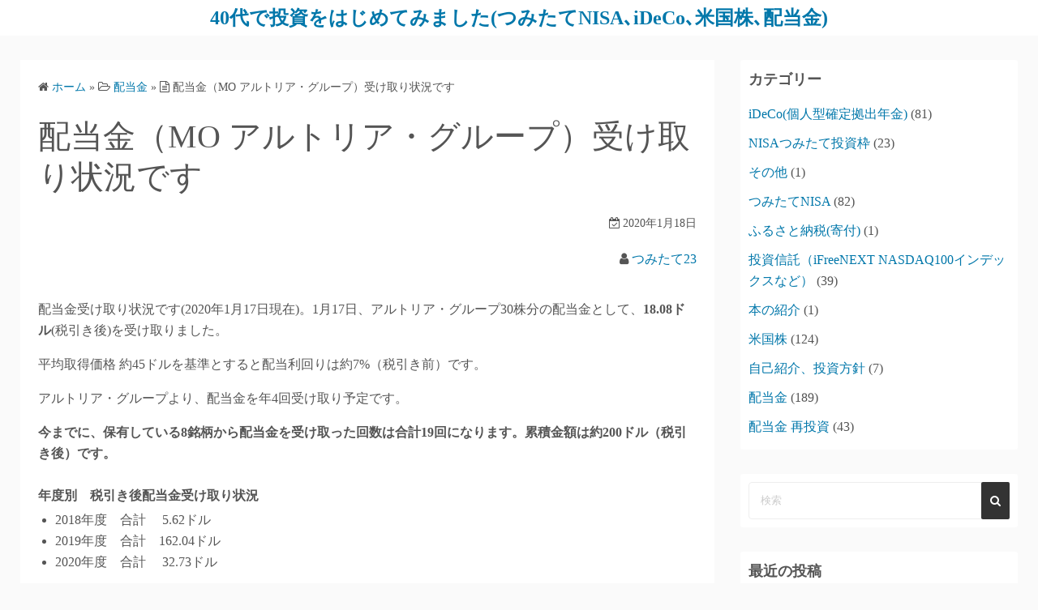

--- FILE ---
content_type: text/html; charset=UTF-8
request_url: https://tsumitatenisa-ideco.com/2020/01/18/%E9%85%8D%E5%BD%93%E9%87%91%EF%BC%88mo-%E3%82%A2%E3%83%AB%E3%83%88%E3%83%AA%E3%82%A2%E3%83%BB%E3%82%B0%E3%83%AB%E3%83%BC%E3%83%97%EF%BC%89%E5%8F%97%E3%81%91%E5%8F%96%E3%82%8A%E7%8A%B6%E6%B3%81/
body_size: 12524
content:
<!DOCTYPE html>
<html lang="ja">
<head><script>window.dataLayer = window.dataLayer || [];function gtag(){dataLayer.push(arguments);}gtag('js', new Date());gtag('config', 'UA-150899284-1');</script>
	<meta charset="UTF-8">
	<meta name="viewport" content="width=device-width,initial-scale=1">
		<link rel="pingback" href="https://tsumitatenisa-ideco.com/xmlrpc.php">
<title>配当金（MO アルトリア・グループ）受け取り状況です  |  40代で投資をはじめてみました(つみたてNISA､iDeCo､米国株､配当金)</title>
<meta name='robots' content='max-image-preview:large' />
<link rel='dns-prefetch' href='//webfonts.xserver.jp' />
<link rel='dns-prefetch' href='//www.googletagmanager.com' />
<link rel="alternate" type="application/rss+xml" title="40代で投資をはじめてみました(つみたてNISA､iDeCo､米国株､配当金) &raquo; フィード" href="https://tsumitatenisa-ideco.com/feed/" />
<link rel="alternate" type="application/rss+xml" title="40代で投資をはじめてみました(つみたてNISA､iDeCo､米国株､配当金) &raquo; コメントフィード" href="https://tsumitatenisa-ideco.com/comments/feed/" />
<link rel="alternate" type="application/rss+xml" title="40代で投資をはじめてみました(つみたてNISA､iDeCo､米国株､配当金) &raquo; 配当金（MO アルトリア・グループ）受け取り状況です のコメントのフィード" href="https://tsumitatenisa-ideco.com/2020/01/18/%e9%85%8d%e5%bd%93%e9%87%91%ef%bc%88mo-%e3%82%a2%e3%83%ab%e3%83%88%e3%83%aa%e3%82%a2%e3%83%bb%e3%82%b0%e3%83%ab%e3%83%bc%e3%83%97%ef%bc%89%e5%8f%97%e3%81%91%e5%8f%96%e3%82%8a%e7%8a%b6%e6%b3%81/feed/" />
<link rel="alternate" title="oEmbed (JSON)" type="application/json+oembed" href="https://tsumitatenisa-ideco.com/wp-json/oembed/1.0/embed?url=https%3A%2F%2Ftsumitatenisa-ideco.com%2F2020%2F01%2F18%2F%25e9%2585%258d%25e5%25bd%2593%25e9%2587%2591%25ef%25bc%2588mo-%25e3%2582%25a2%25e3%2583%25ab%25e3%2583%2588%25e3%2583%25aa%25e3%2582%25a2%25e3%2583%25bb%25e3%2582%25b0%25e3%2583%25ab%25e3%2583%25bc%25e3%2583%2597%25ef%25bc%2589%25e5%258f%2597%25e3%2581%2591%25e5%258f%2596%25e3%2582%258a%25e7%258a%25b6%25e6%25b3%2581%2F" />
<link rel="alternate" title="oEmbed (XML)" type="text/xml+oembed" href="https://tsumitatenisa-ideco.com/wp-json/oembed/1.0/embed?url=https%3A%2F%2Ftsumitatenisa-ideco.com%2F2020%2F01%2F18%2F%25e9%2585%258d%25e5%25bd%2593%25e9%2587%2591%25ef%25bc%2588mo-%25e3%2582%25a2%25e3%2583%25ab%25e3%2583%2588%25e3%2583%25aa%25e3%2582%25a2%25e3%2583%25bb%25e3%2582%25b0%25e3%2583%25ab%25e3%2583%25bc%25e3%2583%2597%25ef%25bc%2589%25e5%258f%2597%25e3%2581%2591%25e5%258f%2596%25e3%2582%258a%25e7%258a%25b6%25e6%25b3%2581%2F&#038;format=xml" />
<style id='wp-img-auto-sizes-contain-inline-css'>
img:is([sizes=auto i],[sizes^="auto," i]){contain-intrinsic-size:3000px 1500px}
/*# sourceURL=wp-img-auto-sizes-contain-inline-css */
</style>
<style id='wp-emoji-styles-inline-css'>

	img.wp-smiley, img.emoji {
		display: inline !important;
		border: none !important;
		box-shadow: none !important;
		height: 1em !important;
		width: 1em !important;
		margin: 0 0.07em !important;
		vertical-align: -0.1em !important;
		background: none !important;
		padding: 0 !important;
	}
/*# sourceURL=wp-emoji-styles-inline-css */
</style>
<style id='wp-block-library-inline-css'>
:root{--wp-block-synced-color:#7a00df;--wp-block-synced-color--rgb:122,0,223;--wp-bound-block-color:var(--wp-block-synced-color);--wp-editor-canvas-background:#ddd;--wp-admin-theme-color:#007cba;--wp-admin-theme-color--rgb:0,124,186;--wp-admin-theme-color-darker-10:#006ba1;--wp-admin-theme-color-darker-10--rgb:0,107,160.5;--wp-admin-theme-color-darker-20:#005a87;--wp-admin-theme-color-darker-20--rgb:0,90,135;--wp-admin-border-width-focus:2px}@media (min-resolution:192dpi){:root{--wp-admin-border-width-focus:1.5px}}.wp-element-button{cursor:pointer}:root .has-very-light-gray-background-color{background-color:#eee}:root .has-very-dark-gray-background-color{background-color:#313131}:root .has-very-light-gray-color{color:#eee}:root .has-very-dark-gray-color{color:#313131}:root .has-vivid-green-cyan-to-vivid-cyan-blue-gradient-background{background:linear-gradient(135deg,#00d084,#0693e3)}:root .has-purple-crush-gradient-background{background:linear-gradient(135deg,#34e2e4,#4721fb 50%,#ab1dfe)}:root .has-hazy-dawn-gradient-background{background:linear-gradient(135deg,#faaca8,#dad0ec)}:root .has-subdued-olive-gradient-background{background:linear-gradient(135deg,#fafae1,#67a671)}:root .has-atomic-cream-gradient-background{background:linear-gradient(135deg,#fdd79a,#004a59)}:root .has-nightshade-gradient-background{background:linear-gradient(135deg,#330968,#31cdcf)}:root .has-midnight-gradient-background{background:linear-gradient(135deg,#020381,#2874fc)}:root{--wp--preset--font-size--normal:16px;--wp--preset--font-size--huge:42px}.has-regular-font-size{font-size:1em}.has-larger-font-size{font-size:2.625em}.has-normal-font-size{font-size:var(--wp--preset--font-size--normal)}.has-huge-font-size{font-size:var(--wp--preset--font-size--huge)}.has-text-align-center{text-align:center}.has-text-align-left{text-align:left}.has-text-align-right{text-align:right}.has-fit-text{white-space:nowrap!important}#end-resizable-editor-section{display:none}.aligncenter{clear:both}.items-justified-left{justify-content:flex-start}.items-justified-center{justify-content:center}.items-justified-right{justify-content:flex-end}.items-justified-space-between{justify-content:space-between}.screen-reader-text{border:0;clip-path:inset(50%);height:1px;margin:-1px;overflow:hidden;padding:0;position:absolute;width:1px;word-wrap:normal!important}.screen-reader-text:focus{background-color:#ddd;clip-path:none;color:#444;display:block;font-size:1em;height:auto;left:5px;line-height:normal;padding:15px 23px 14px;text-decoration:none;top:5px;width:auto;z-index:100000}html :where(.has-border-color){border-style:solid}html :where([style*=border-top-color]){border-top-style:solid}html :where([style*=border-right-color]){border-right-style:solid}html :where([style*=border-bottom-color]){border-bottom-style:solid}html :where([style*=border-left-color]){border-left-style:solid}html :where([style*=border-width]){border-style:solid}html :where([style*=border-top-width]){border-top-style:solid}html :where([style*=border-right-width]){border-right-style:solid}html :where([style*=border-bottom-width]){border-bottom-style:solid}html :where([style*=border-left-width]){border-left-style:solid}html :where(img[class*=wp-image-]){height:auto;max-width:100%}:where(figure){margin:0 0 1em}html :where(.is-position-sticky){--wp-admin--admin-bar--position-offset:var(--wp-admin--admin-bar--height,0px)}@media screen and (max-width:600px){html :where(.is-position-sticky){--wp-admin--admin-bar--position-offset:0px}}

/*# sourceURL=wp-block-library-inline-css */
</style>
<style id='classic-theme-styles-inline-css'>
/*! This file is auto-generated */
.wp-block-button__link{color:#fff;background-color:#32373c;border-radius:9999px;box-shadow:none;text-decoration:none;padding:calc(.667em + 2px) calc(1.333em + 2px);font-size:1.125em}.wp-block-file__button{background:#32373c;color:#fff;text-decoration:none}
/*# sourceURL=/wp-includes/css/classic-themes.min.css */
</style>
<link rel='stylesheet' id='simple_days_style-css' href='https://tsumitatenisa-ideco.com/wp-content/uploads/simple_days_cache/style.min.css?ver=0.9.191' media='all' />
<link rel='stylesheet' id='simple_days_block-css' href='https://tsumitatenisa-ideco.com/wp-content/themes/simple-days/assets/css/block.min.css?ver=6.9' media='all' />
<link rel='stylesheet' id='contact-form-7-css' href='https://tsumitatenisa-ideco.com/wp-content/plugins/contact-form-7/includes/css/styles.css?ver=6.1.4' media='all' />
<link rel="preload" href="https://tsumitatenisa-ideco.com/wp-content/themes/simple-days/assets/css/keyframes.min.css?ver=6.9" as="style" />
<link rel='stylesheet' id='simple_days_keyframes-css' href='https://tsumitatenisa-ideco.com/wp-content/themes/simple-days/assets/css/keyframes.min.css?ver=6.9' media='all' />
<link rel="preload" href="https://tsumitatenisa-ideco.com/wp-content/themes/simple-days/assets/fonts/fontawesome/style.min.css" as="style" />
<link rel='stylesheet' id='font-awesome4-css' href='https://tsumitatenisa-ideco.com/wp-content/themes/simple-days/assets/fonts/fontawesome/style.min.css' media='all' />
<link rel='stylesheet' id='simple_days_plus_style-css' href='https://tsumitatenisa-ideco.com/wp-content/themes/simple-days-plus/style.css?ver=0.0.5' media='all' />
<script src="https://tsumitatenisa-ideco.com/wp-includes/js/jquery/jquery.min.js?ver=3.7.1" id="jquery-core-js"></script>
<script src="https://tsumitatenisa-ideco.com/wp-includes/js/jquery/jquery-migrate.min.js?ver=3.4.1" id="jquery-migrate-js"></script>
<script src="//webfonts.xserver.jp/js/xserverv3.js?fadein=0&amp;ver=2.0.9" id="typesquare_std-js"></script>
<link rel="https://api.w.org/" href="https://tsumitatenisa-ideco.com/wp-json/" /><link rel="alternate" title="JSON" type="application/json" href="https://tsumitatenisa-ideco.com/wp-json/wp/v2/posts/489" /><link rel="EditURI" type="application/rsd+xml" title="RSD" href="https://tsumitatenisa-ideco.com/xmlrpc.php?rsd" />
<meta name="generator" content="WordPress 6.9" />
<link rel="canonical" href="https://tsumitatenisa-ideco.com/2020/01/18/%e9%85%8d%e5%bd%93%e9%87%91%ef%bc%88mo-%e3%82%a2%e3%83%ab%e3%83%88%e3%83%aa%e3%82%a2%e3%83%bb%e3%82%b0%e3%83%ab%e3%83%bc%e3%83%97%ef%bc%89%e5%8f%97%e3%81%91%e5%8f%96%e3%82%8a%e7%8a%b6%e6%b3%81/" />
<link rel='shortlink' href='https://tsumitatenisa-ideco.com/?p=489' />
<meta name="generator" content="Site Kit by Google 1.168.0" /><script data-ad-client="ca-pub-2925183161272118" async src="https://pagead2.googlesyndication.com/pagead/js/adsbygoogle.js"></script><meta property="og:url" content="https://tsumitatenisa-ideco.com/2020/01/18/%e9%85%8d%e5%bd%93%e9%87%91%ef%bc%88mo-%e3%82%a2%e3%83%ab%e3%83%88%e3%83%aa%e3%82%a2%e3%83%bb%e3%82%b0%e3%83%ab%e3%83%bc%e3%83%97%ef%bc%89%e5%8f%97%e3%81%91%e5%8f%96%e3%82%8a%e7%8a%b6%e6%b3%81/" />
<meta property="og:type" content="article" />
<meta property="og:title" content="配当金（MO アルトリア・グループ）受け取り状況です" />
<meta property="og:description" content="配当金受け取り状況です(2020年1月17日現在)。1月17日、アルトリア・グループ30株分の配当金として、18.08ドル(税引き後)を受け取りました。 平均取得価&hellip;" />
<meta property="og:image" content="http://tsumitatenisa-ideco.com/wp-content/plugins/yahman-add-ons/assets/images/ogp.jpg" />
<meta property="og:site_name" content="40代で投資をはじめてみました(つみたてNISA､iDeCo､米国株､配当金)" />
<meta property="og:locale" content="ja_JP" />
<meta name="google-site-verification" content=""/>
<meta name="thumbnail" content="https://tsumitatenisa-ideco.com/wp-content/uploads/2020/01/20200117_121833.jpg" />
<style>.recentcomments a{display:inline !important;padding:0 !important;margin:0 !important;}</style></head>
<body class="wp-singular post-template-default single single-post postid-489 single-format-standard wp-embed-responsive wp-theme-simple-days wp-child-theme-simple-days-plus" ontouchstart="">
	<!-- Google Tag Manager (noscript) -->
	<noscript><iframe src="//www.googletagmanager.com/ns.html?id=UA-150899284-1&visitorType=returning" height="0" width="0" style="display:none;visibility:hidden"></iframe></noscript>
	<!-- End Google Tag Manager (noscript) -->
	<!-- Global Site Tag (gtag.js) - Google Analytics -->	<a class="skip-link screen-reader-text" href="#main_wrap">コンテンツへスキップ</a>
	<input id="t_menu" class="dn" type="checkbox" />

		<header id="h_wrap" class="f_box f_col shadow_box h_sticky">
		


<div id="site_h" class="site_h wrap_frame f_box f_col110 w100 relative ai_c" role="banner">
	<div class="title_wrap f_box ai_c relative">

		
<div class="title_tag f_box ai_c f_col">
	<div class="site_title f_box ai_c f_col100"><h1 class="title_text fw8"><a href="https://tsumitatenisa-ideco.com/" class="" rel="home">40代で投資をはじめてみました(つみたてNISA､iDeCo､米国株､配当金)</a></h1></div></div>


	</div>
	<div class="h_ws f_box jc_c ai_c">
			</div>
</div>



<div id="nav_h" class="f_box nav_h2 w100">
	
		<nav class="wrap_frame nav_base nh_con">
					</nav>
		</div>



	</header>
	



	

  <div id="main_wrap" class="wrap_frame m_con jc_c001">
    <main id="post-489" class="contents post_content shadow_box post-489 post type-post status-publish format-standard category-6">

      <nav class="post_item mb_L"><ol id="breadcrumb" class="breadcrumb"><li><i class="fa fa-home" aria-hidden="true"></i> <a href="https://tsumitatenisa-ideco.com/"><span class="breadcrumb_home">ホーム</span></a></li> &raquo; <li><i class="fa fa-folder-open-o" aria-hidden="true"></i> <a href="https://tsumitatenisa-ideco.com/category/%e9%85%8d%e5%bd%93%e9%87%91/"><span class="breadcrumb_tree">配当金</span></a></li> &raquo; <li><i class="fa fa-file-text-o" aria-hidden="true"></i> <span class="current">配当金（MO アルトリア・グループ）受け取り状況です</span></li></ol></nav><!-- .breadcrumbs --><div class="post_item mb_L"><h1 class="post_title">配当金（MO アルトリア・グループ）受け取り状況です</h1></div><div class="post_dates post_item f_box ai_c f_wrap mb_L fs14 jc_fe"><div><span class="post_date"><i class="fa fa-calendar-check-o" aria-hidden="true"></i> 2020年1月18日</span></div></div><div class="post_author post_item mb_L ta_r"><i class="fa fa-user" aria-hidden="true"></i>&nbsp;<a href="https://tsumitatenisa-ideco.com/author/tsumitatenisa-ideco/">つみたて23</a></div><article id="post_body" class="post_body clearfix post_item mb_L" itemprop="articleBody">
<p>配当金受け取り状況です(2020年1月17日現在)。1月17日、アルトリア・グループ30株分の配当金として、<strong>18.08ドル</strong>(税引き後)を受け取りました。</p>



<p>平均取得価格 約45ドルを基準とすると配当利回りは約7%（税引き前）です。</p>



<p>アルトリア・グループより、配当金を年4回受け取り予定です。</p>



<p><strong>今までに、保有している8銘柄から配当金を受け取った回数は合計19回になります。累積金額は約200ドル（税引き後）です。</strong></p>



<p></p>



<p></p>



<h4 class="wp-block-heading"><strong>年度別　税引き後配当金受け取り状況</strong></h4>



<ul class="wp-block-list"><li>2018年度　合計　    5.62ドル</li><li>2019年度　合計　162.04ドル </li><li>2020年度　合計　  32.73ドル</li></ul>



<figure class="wp-block-image size-large"><img fetchpriority="high" decoding="async" width="720" height="556" src="https://tsumitatenisa-ideco.com/wp-content/uploads/2020/01/20200117_121833.jpg" alt="" class="wp-image-490" srcset="https://tsumitatenisa-ideco.com/wp-content/uploads/2020/01/20200117_121833.jpg 720w, https://tsumitatenisa-ideco.com/wp-content/uploads/2020/01/20200117_121833-300x232.jpg 300w" sizes="(max-width: 720px) 100vw, 720px" /><figcaption>2020年　配当金受け取り一覧</figcaption></figure>



<p>配当金については、新たに米国株を購入する時に使用予定です。</p>



<p>今後も配当金受け取り状況を書いていきたいと思います。</p>



<p>米国株の他、2018年10月からiDeCo(個人型確定拠出年金)､2019年1月からつみたてNISAで運用しています。</p>



<p class="has-text-color has-vivid-cyan-blue-color"><strong>↓<em>ランキングに参加しています。応援クリックお願い致します。</em></strong></p>



<a href="https://stock.blogmura.com/americastock/ranking/in?p_cid=11027131" target="_blank" rel="noopener noreferrer"><img decoding="async" src="https://b.blogmura.com/stock/americastock/88_31.gif" width="88" height="31" border="0" alt="にほんブログ村 株ブログ 米国株へ"></a><br><a href="https://stock.blogmura.com/americastock/ranking/in?p_cid=11027131">にほんブログ村</a>



<p></p>



<a href="//blog.with2.net/link/?2014847:5291"><img decoding="async" src="https://blog.with2.net/img/banner/c/banner_1/br_c_5291_1.gif" title="米国株ランキング"></a><br><a href="//blog.with2.net/link/?2014847:5291" style="font-size: 0.9em;">米国株ランキング</a>
</article>  <!--Author profile-->

  <div id="about_author" class="fsM post_item mb_L">
    <input id="aa_profile" class="tabs dn" type="radio" name="tab_item" checked>
    <label class="tab_item opa7 fw8 ta_c shadow_box" for="aa_profile">この記事の投稿者</label>
    <input id="aa_latest" class="tabs dn" type="radio" name="tab_item">
    <label class="tab_item opa7 fw8 ta_c shadow_box" for="aa_latest">最新記事</label>

    <div class="aa_wrap f_box ai_c f_col100 p10 shadow_box">
      <div class="aa_avatar">
        <img layout="intrinsic" src="https://secure.gravatar.com/avatar/ea8da0c820f0d1fc49ca650461b4d62415fb0972f7f8e1e2f8b655c4295e8b34?s=96&#038;d=mm&#038;r=g" width="96" height="96" class="br50" alt="つみたて23" />
              </div>






      <div id="aa_con1" class="tab_content dn fi15" >
        <ul class="aa_pl m0 lsn">
          <li><div class="aa_name fw4">つみたて23</div></li>
          <li><p>2018年4月から口座を開設して投資をはじめました。2018年10月からiDeCo(個人型確定拠出年金)開始､米国株購入開始､2019年1月からつみたてNISAを運用しています。</p>
</li>

          
        </ul>
      </div>

      <div id="aa_con2" class="tab_content dn fi15" >

                    <ul class="aa_pl m0 lsn">
                              <li><a href="https://tsumitatenisa-ideco.com/2026/01/01/%e9%85%8d%e5%bd%93%e9%87%91gx%e5%84%aa%e5%85%88%e8%a8%bc%e5%88%b8%e9%9a%94%e6%9c%88-200%e6%a0%aa%e3%80%81%e4%bb%96%e5%8f%97%e3%81%91%e5%8f%96%e3%82%8a%e7%8a%b6%e6%b3%81%e3%81%a7%e3%81%99/">配当金(GX優先証券隔月 200株、他)受け取り状況です</a> <span class="aa_date fs12 mo_br">2026年1月1日</span></li>
                              <li><a href="https://tsumitatenisa-ideco.com/2025/12/30/3014/">iDeCo(86ヶ月目)運用状況です</a> <span class="aa_date fs12 mo_br">2025年12月30日</span></li>
                              <li><a href="https://tsumitatenisa-ideco.com/2025/12/27/nisa%e3%81%a4%e3%81%bf%e3%81%9f%e3%81%a6%e6%8a%95%e8%b3%87%e6%9e%a024%e3%83%b6%e6%9c%88%e7%9b%ae%e9%81%8b%e7%94%a8%e7%8a%b6%e6%b3%81%e3%81%a7%e3%81%99/">NISAつみたて投資枠(24ヶ月目)運用状況です</a> <span class="aa_date fs12 mo_br">2025年12月27日</span></li>
                              <li><a href="https://tsumitatenisa-ideco.com/2025/12/21/%e3%81%a4%e3%81%bf%e3%81%9f%e3%81%a6nisa84%e3%83%b6%e6%9c%88%e7%9b%ae%e9%81%8b%e7%94%a8%e7%8a%b6%e6%b3%81%e3%81%a7%e3%81%99/">つみたてNISA(84ヶ月目)運用状況です</a> <span class="aa_date fs12 mo_br">2025年12月21日</span></li>
                              <li><a href="https://tsumitatenisa-ideco.com/2025/12/11/%e9%85%8d%e5%bd%93%e9%87%91pffd%e3%80%81%e4%bb%96%e5%8f%97%e3%81%91%e5%8f%96%e3%82%8a%e7%8a%b6%e6%b3%81%e3%81%a7%e3%81%99-2/">配当金(PFFD、他)受け取り状況です</a> <span class="aa_date fs12 mo_br">2025年12月11日</span></li>
                          </ul>
          
        </div>
      </div>
    </div>
    <!--/Author profile-->
    		<aside id="rp_wrap" class="post_item mb_L">
			<div class="item_title fw8 mb_S">関連記事</div>

					<div class="post_list_box"><ul class="post_list_ul m0" style="list-style:none;"><li class="pl_item f_box post_list_border"><div class="f_box f_col jc_c" style="width:100%;"><a href="https://tsumitatenisa-ideco.com/2025/11/08/%e9%85%8d%e5%bd%93%e9%87%91vz-60%e6%a0%aa%e5%8f%97%e3%81%91%e5%8f%96%e3%82%8a%e7%8a%b6%e6%b3%81%e3%81%a7%e3%81%99-4/" class="pl_title f_box ai_c p5">配当金(VZ 60株)受け取り状況です</a></div></li><li class="pl_item f_box post_list_border"><div class="f_box f_col jc_c" style="width:100%;"><a href="https://tsumitatenisa-ideco.com/2025/12/11/%e9%85%8d%e5%bd%93%e9%87%91pffd%e3%80%81%e4%bb%96%e5%8f%97%e3%81%91%e5%8f%96%e3%82%8a%e7%8a%b6%e6%b3%81%e3%81%a7%e3%81%99-2/" class="pl_title f_box ai_c p5">配当金(PFFD、他)受け取り状況です</a></div></li><li class="pl_item f_box post_list_border"><div class="f_box f_col jc_c" style="width:100%;"><a href="https://tsumitatenisa-ideco.com/2025/11/18/%e9%85%8d%e5%bd%93%e9%87%91bti-%e5%90%88%e8%a8%88250%e6%a0%aa%e5%8f%97%e3%81%91%e5%8f%96%e3%82%8a%e7%8a%b6%e6%b3%81%e3%81%a7%e3%81%99-2/" class="pl_title f_box ai_c p5">配当金(BTI 合計250株)受け取り状況です</a></div></li><li class="pl_item f_box post_list_border"><div class="f_box f_col jc_c" style="width:100%;"><a href="https://tsumitatenisa-ideco.com/2025/11/14/%e9%85%8d%e5%bd%93%e9%87%91pffd-150%e6%a0%aa%e3%80%81pffv-120%e6%a0%aa-%e5%8f%97%e3%81%91%e5%8f%96%e3%82%8a%e7%8a%b6%e6%b3%81%e3%81%a7%e3%81%99/" class="pl_title f_box ai_c p5">配当金(PFFD 150株、PFFV 120株 )受け取り状況です</a></div></li><li class="pl_item f_box post_list_border"><div class="f_box f_col jc_c" style="width:100%;"><a href="https://tsumitatenisa-ideco.com/2026/01/01/%e9%85%8d%e5%bd%93%e9%87%91gx%e5%84%aa%e5%85%88%e8%a8%bc%e5%88%b8%e9%9a%94%e6%9c%88-200%e6%a0%aa%e3%80%81%e4%bb%96%e5%8f%97%e3%81%91%e5%8f%96%e3%82%8a%e7%8a%b6%e6%b3%81%e3%81%a7%e3%81%99/" class="pl_title f_box ai_c p5">配当金(GX優先証券隔月 200株、他)受け取り状況です</a></div></li></ul></div>

				</aside>
				<div class="post_category post_item mb_L f_box f_wrap ai_c"><i class="fa fa-folder-o mr10" aria-hidden="true"></i> <a href="https://tsumitatenisa-ideco.com/category/%e9%85%8d%e5%bd%93%e9%87%91/" rel="category" class="cat_tag_wrap fs13 fw6 shadow_box">配当金</a></div><nav class="nav_link_box post_item mb_L f_box jc_sb fit_content"><a href="https://tsumitatenisa-ideco.com/2020/01/15/%e9%85%8d%e5%bd%93%e9%87%91%e3%80%8aabev-%e3%82%a2%e3%83%b3%e3%83%99%e3%83%96%e3%80%8b%e5%8f%97%e3%81%91%e5%8f%96%e3%82%8a%e7%8a%b6%e6%b3%81%e3%81%a7%e3%81%99/" title="配当金（ABEV アンベブ）受け取り状況です" class="nav_link nav_link_l f_box f_col100 ai_c mb_L relative"><div class="nav_link_info absolute left0 t_15 m_s"><span class="p10 fs12"><i class="fa fa-angle-double-left" aria-hidden="true"></i> 前の記事</span></div><div class="nav_link_thum"><img src="https://tsumitatenisa-ideco.com/wp-content/uploads/2020/01/20200115_000601-1.jpg" width="100" height="100" /></div><div><p class="nav_link_title p10">配当金（ABEV アンベブ）受け取り状況です</p></div></a><a href="https://tsumitatenisa-ideco.com/2020/01/25/ideco%ef%bc%8816%e3%83%b5%e6%9c%88%e7%9b%ae%ef%bc%89%e9%81%8b%e7%94%a8%e7%8a%b6%e6%b3%81%e3%81%a7%e3%81%99/" title="iDeCo運用状況（16ヵ月目）です" class="nav_link f_box f_col100 ai_c f_row_r mb_L mla relative"><div class="nav_link_info absolute right0 t_15 m_s"><span class="p10 fs12">次の記事 <i class="fa fa-angle-double-right" aria-hidden="true"></i></span></div><div class="nav_link_thum"><img src="https://tsumitatenisa-ideco.com/wp-content/uploads/2020/01/20200122_224304.jpg" width="100" height="100" /></div><div class="ta_r"><p class="nav_link_title p10">iDeCo運用状況（16ヵ月目）です</p></div></a></nav>
<div id="comments" class="comments-area post_item mb_L">

		<div id="respond" class="comment-respond">
		<h3 id="reply-title" class="comment-reply-title">コメントする <small><a rel="nofollow" id="cancel-comment-reply-link" href="/2020/01/18/%E9%85%8D%E5%BD%93%E9%87%91%EF%BC%88mo-%E3%82%A2%E3%83%AB%E3%83%88%E3%83%AA%E3%82%A2%E3%83%BB%E3%82%B0%E3%83%AB%E3%83%BC%E3%83%97%EF%BC%89%E5%8F%97%E3%81%91%E5%8F%96%E3%82%8A%E7%8A%B6%E6%B3%81/#respond" style="display:none;">コメントをキャンセル</a></small></h3><form action="https://tsumitatenisa-ideco.com/wp-comments-post.php" method="post" id="commentform" class="comment-form"><p class="comment-notes"><span id="email-notes">メールアドレスが公開されることはありません。</span> <span class="required-field-message"><span class="required">※</span> が付いている欄は必須項目です</span></p>
		<div class="form-group"><div class="input-field-head"><label for="comment">コメント&ensp;<span class="required">※</span></label></div><div class="input-field"><textarea class="materialize-textarea" type="text" rows="10" id="comment" name="comment" required="required" aria-required="true" aria-label="コメント"></textarea></div></div><div class="form-group"><div class="input-field-head"><label for="author">お名前&ensp;<span class="required">※</span></label></div><div class="input-field"><input class="validate" id="author" name="author" type="text" value="" size="30" required="required" aria-required="true" aria-label="お名前" /></div></div>
<div class="form-group"><div class="input-field-head"><label for="email">メールアドレス&ensp;<span class="required">※</span></label></div><div class="input-field"><input class=" validate" id="email" name="email" type="email" value="" size="30" required="required" aria-required="true" aria-label="メールアドレス" /></div></div>
<div class="form-group"><div class="input-field-head"><label for="url">ウェブサイト</label></div><div class="input-field"><input class=" validate" id="url" name="url" type="text" value="" size="30" aria-label="ウェブサイト" /></div></div>
<p class="comment-form-cookies-consent f_box ai_c"><input id="wp-comment-cookies-consent" class="mr10" name="wp-comment-cookies-consent" type="checkbox" value="yes" /><label for="wp-comment-cookies-consent" class="fs16">次回のコメントで使用するためブラウザーに自分の名前、メールアドレス、サイトを保存する。</label></p>
<p class="form-submit"><input name="submit" type="submit" id="submit" class="submit" value="コメントを送信" /> <input type='hidden' name='comment_post_ID' value='489' id='comment_post_ID' />
<input type='hidden' name='comment_parent' id='comment_parent' value='0' />
</p><p style="display: none !important;" class="akismet-fields-container" data-prefix="ak_"><label>&#916;<textarea name="ak_hp_textarea" cols="45" rows="8" maxlength="100"></textarea></label><input type="hidden" id="ak_js_1" name="ak_js" value="123"/><script>document.getElementById( "ak_js_1" ).setAttribute( "value", ( new Date() ).getTime() );</script></p></form>	</div><!-- #respond -->
	
</div><!-- #comments -->


    </main>
    <div id="sidebar_right" class="sidebar f_box f_col101 f_wrap jc_sa">
	<aside id="categories-2" class="widget s_widget sr_widget widget_categories shadow_box"><h3 class="widget_title sw_title">カテゴリー</h3>
			<ul>
					<li class="cat-item cat-item-3"><a href="https://tsumitatenisa-ideco.com/category/ideco%e5%80%8b%e4%ba%ba%e5%9e%8b%e7%a2%ba%e5%ae%9a%e6%8b%a0%e5%87%ba%e5%b9%b4%e9%87%91/">iDeCo(個人型確定拠出年金)</a> (81)
</li>
	<li class="cat-item cat-item-22"><a href="https://tsumitatenisa-ideco.com/category/nisa%e3%81%a4%e3%81%bf%e3%81%9f%e3%81%a6%e6%8a%95%e8%b3%87%e6%9e%a0/">NISAつみたて投資枠</a> (23)
</li>
	<li class="cat-item cat-item-8"><a href="https://tsumitatenisa-ideco.com/category/%e3%81%9d%e3%81%ae%e4%bb%96/">その他</a> (1)
</li>
	<li class="cat-item cat-item-4"><a href="https://tsumitatenisa-ideco.com/category/%e3%81%a4%e3%81%bf%e3%81%9f%e3%81%a6nisa/">つみたてNISA</a> (82)
</li>
	<li class="cat-item cat-item-21"><a href="https://tsumitatenisa-ideco.com/category/%e3%81%b5%e3%82%8b%e3%81%95%e3%81%a8%e7%b4%8d%e7%a8%8e%e5%af%84%e4%bb%98/">ふるさと納税(寄付)</a> (1)
</li>
	<li class="cat-item cat-item-10"><a href="https://tsumitatenisa-ideco.com/category/%e6%8a%95%e8%b3%87%e4%bf%a1%e8%a8%97%ef%bc%88ifreenext-nasdaq100%e3%82%a4%e3%83%b3%e3%83%87%e3%83%83%e3%82%af%e3%82%b9%e3%81%aa%e3%81%a9%ef%bc%89/">投資信託（iFreeNEXT NASDAQ100インデックスなど）</a> (39)
</li>
	<li class="cat-item cat-item-12"><a href="https://tsumitatenisa-ideco.com/category/%e6%9c%ac%e3%81%ae%e7%b4%b9%e4%bb%8b/">本の紹介</a> (1)
</li>
	<li class="cat-item cat-item-5"><a href="https://tsumitatenisa-ideco.com/category/%e7%b1%b3%e5%9b%bd%e6%a0%aa/">米国株</a> (124)
</li>
	<li class="cat-item cat-item-2"><a href="https://tsumitatenisa-ideco.com/category/%e8%87%aa%e5%b7%b1%e7%b4%b9%e4%bb%8b%e3%80%81%e6%8a%95%e8%b3%87%e6%96%b9%e9%87%9d/">自己紹介、投資方針</a> (7)
</li>
	<li class="cat-item cat-item-6"><a href="https://tsumitatenisa-ideco.com/category/%e9%85%8d%e5%bd%93%e9%87%91/">配当金</a> (189)
</li>
	<li class="cat-item cat-item-9"><a href="https://tsumitatenisa-ideco.com/category/%e9%85%8d%e5%bd%93%e9%87%91-%e5%86%8d%e6%8a%95%e8%b3%87/">配当金 再投資</a> (43)
</li>
			</ul>

			</aside><aside id="search-2" class="widget s_widget sr_widget widget_search shadow_box"><form role="search" method="get" class="search_form" action="https://tsumitatenisa-ideco.com/">
	<input type="search" id="search-form-695cedeb1faf6" class="search_field" placeholder="検索" value="" name="s" />
	<button type="submit" class="search_submit"><i class="fa fa-search serch_icon" aria-hidden="true"></i></button>
</form>
</aside>
		<aside id="recent-posts-2" class="widget s_widget sr_widget widget_recent_entries shadow_box">
		<h3 class="widget_title sw_title">最近の投稿</h3>
		<ul>
											<li>
					<a href="https://tsumitatenisa-ideco.com/2026/01/01/%e9%85%8d%e5%bd%93%e9%87%91gx%e5%84%aa%e5%85%88%e8%a8%bc%e5%88%b8%e9%9a%94%e6%9c%88-200%e6%a0%aa%e3%80%81%e4%bb%96%e5%8f%97%e3%81%91%e5%8f%96%e3%82%8a%e7%8a%b6%e6%b3%81%e3%81%a7%e3%81%99/">配当金(GX優先証券隔月 200株、他)受け取り状況です</a>
									</li>
											<li>
					<a href="https://tsumitatenisa-ideco.com/2025/12/30/3014/">iDeCo(86ヶ月目)運用状況です</a>
									</li>
											<li>
					<a href="https://tsumitatenisa-ideco.com/2025/12/27/nisa%e3%81%a4%e3%81%bf%e3%81%9f%e3%81%a6%e6%8a%95%e8%b3%87%e6%9e%a024%e3%83%b6%e6%9c%88%e7%9b%ae%e9%81%8b%e7%94%a8%e7%8a%b6%e6%b3%81%e3%81%a7%e3%81%99/">NISAつみたて投資枠(24ヶ月目)運用状況です</a>
									</li>
											<li>
					<a href="https://tsumitatenisa-ideco.com/2025/12/21/%e3%81%a4%e3%81%bf%e3%81%9f%e3%81%a6nisa84%e3%83%b6%e6%9c%88%e7%9b%ae%e9%81%8b%e7%94%a8%e7%8a%b6%e6%b3%81%e3%81%a7%e3%81%99/">つみたてNISA(84ヶ月目)運用状況です</a>
									</li>
											<li>
					<a href="https://tsumitatenisa-ideco.com/2025/12/11/%e9%85%8d%e5%bd%93%e9%87%91pffd%e3%80%81%e4%bb%96%e5%8f%97%e3%81%91%e5%8f%96%e3%82%8a%e7%8a%b6%e6%b3%81%e3%81%a7%e3%81%99-2/">配当金(PFFD、他)受け取り状況です</a>
									</li>
					</ul>

		</aside><aside id="ya_pl_pp-2" class="widget s_widget sr_widget widget_ya_pl_pp shadow_box"><h3 class="widget_title sw_title">月間人気記事</h3><div class="post_list_box"><ul class="post_list_ul m0" style="list-style:none;"><li class="pl_item f_box post_list_border"><div class="pl_rank f0030px ta_c fw8 fc_fff f_box ai_c jc_c">1</div><div class="f_box f_col jc_c" style="width:100%;"><a href="https://tsumitatenisa-ideco.com/2026/01/01/%e9%85%8d%e5%bd%93%e9%87%91gx%e5%84%aa%e5%85%88%e8%a8%bc%e5%88%b8%e9%9a%94%e6%9c%88-200%e6%a0%aa%e3%80%81%e4%bb%96%e5%8f%97%e3%81%91%e5%8f%96%e3%82%8a%e7%8a%b6%e6%b3%81%e3%81%a7%e3%81%99/" class="pl_title f_box ai_c p5">配当金(GX優先証券隔月 200株、他)受け取り状況です</a></div></li><li class="pl_item f_box post_list_border"><div class="pl_rank f0030px ta_c fw8 fc_fff f_box ai_c jc_c">2</div><div class="f_box f_col jc_c" style="width:100%;"><a href="https://tsumitatenisa-ideco.com/2025/11/28/nisa%e3%81%a4%e3%81%bf%e3%81%9f%e3%81%a6%e6%8a%95%e8%b3%87%e6%9e%a023%e3%83%b6%e6%9c%88%e7%9b%ae%e9%81%8b%e7%94%a8%e7%8a%b6%e6%b3%81%e3%81%a7%e3%81%99/" class="pl_title f_box ai_c p5">NISAつみたて投資枠(23ヶ月目)運用状況です</a></div></li><li class="pl_item f_box post_list_border"><div class="pl_rank f0030px ta_c fw8 fc_fff f_box ai_c jc_c">3</div><div class="f_box f_col jc_c" style="width:100%;"><a href="https://tsumitatenisa-ideco.com/2025/12/27/nisa%e3%81%a4%e3%81%bf%e3%81%9f%e3%81%a6%e6%8a%95%e8%b3%87%e6%9e%a024%e3%83%b6%e6%9c%88%e7%9b%ae%e9%81%8b%e7%94%a8%e7%8a%b6%e6%b3%81%e3%81%a7%e3%81%99/" class="pl_title f_box ai_c p5">NISAつみたて投資枠(24ヶ月目)運用状況です</a></div></li><li class="pl_item f_box post_list_border"><div class="pl_rank f0030px ta_c fw8 fc_fff f_box ai_c jc_c">4</div><div class="f_box f_col jc_c" style="width:100%;"><a href="https://tsumitatenisa-ideco.com/2025/12/30/3014/" class="pl_title f_box ai_c p5">iDeCo(86ヶ月目)運用状況です</a></div></li><li class="pl_item f_box post_list_border"><div class="pl_rank f0030px ta_c fw8 fc_fff f_box ai_c jc_c">5</div><div class="f_box f_col jc_c" style="width:100%;"><a href="https://tsumitatenisa-ideco.com/2025/12/11/%e9%85%8d%e5%bd%93%e9%87%91pffd%e3%80%81%e4%bb%96%e5%8f%97%e3%81%91%e5%8f%96%e3%82%8a%e7%8a%b6%e6%b3%81%e3%81%a7%e3%81%99-2/" class="pl_title f_box ai_c p5">配当金(PFFD、他)受け取り状況です</a></div></li></ul></div>
</aside>
<aside id="archives-2" class="widget s_widget sr_widget widget_archive shadow_box"><h3 class="widget_title sw_title">アーカイブ</h3>
			<ul>
					<li><a href='https://tsumitatenisa-ideco.com/2026/01/'>2026年1月</a>&nbsp;(1)</li>
	<li><a href='https://tsumitatenisa-ideco.com/2025/12/'>2025年12月</a>&nbsp;(5)</li>
	<li><a href='https://tsumitatenisa-ideco.com/2025/11/'>2025年11月</a>&nbsp;(6)</li>
	<li><a href='https://tsumitatenisa-ideco.com/2025/10/'>2025年10月</a>&nbsp;(5)</li>
	<li><a href='https://tsumitatenisa-ideco.com/2025/09/'>2025年9月</a>&nbsp;(5)</li>
	<li><a href='https://tsumitatenisa-ideco.com/2025/08/'>2025年8月</a>&nbsp;(7)</li>
	<li><a href='https://tsumitatenisa-ideco.com/2025/07/'>2025年7月</a>&nbsp;(5)</li>
	<li><a href='https://tsumitatenisa-ideco.com/2025/06/'>2025年6月</a>&nbsp;(5)</li>
	<li><a href='https://tsumitatenisa-ideco.com/2025/05/'>2025年5月</a>&nbsp;(8)</li>
	<li><a href='https://tsumitatenisa-ideco.com/2025/04/'>2025年4月</a>&nbsp;(6)</li>
	<li><a href='https://tsumitatenisa-ideco.com/2025/03/'>2025年3月</a>&nbsp;(7)</li>
	<li><a href='https://tsumitatenisa-ideco.com/2025/02/'>2025年2月</a>&nbsp;(8)</li>
	<li><a href='https://tsumitatenisa-ideco.com/2025/01/'>2025年1月</a>&nbsp;(7)</li>
	<li><a href='https://tsumitatenisa-ideco.com/2024/12/'>2024年12月</a>&nbsp;(7)</li>
	<li><a href='https://tsumitatenisa-ideco.com/2024/11/'>2024年11月</a>&nbsp;(7)</li>
	<li><a href='https://tsumitatenisa-ideco.com/2024/10/'>2024年10月</a>&nbsp;(7)</li>
	<li><a href='https://tsumitatenisa-ideco.com/2024/09/'>2024年9月</a>&nbsp;(5)</li>
	<li><a href='https://tsumitatenisa-ideco.com/2024/08/'>2024年8月</a>&nbsp;(7)</li>
	<li><a href='https://tsumitatenisa-ideco.com/2024/07/'>2024年7月</a>&nbsp;(6)</li>
	<li><a href='https://tsumitatenisa-ideco.com/2024/06/'>2024年6月</a>&nbsp;(6)</li>
	<li><a href='https://tsumitatenisa-ideco.com/2024/05/'>2024年5月</a>&nbsp;(7)</li>
	<li><a href='https://tsumitatenisa-ideco.com/2024/04/'>2024年4月</a>&nbsp;(9)</li>
	<li><a href='https://tsumitatenisa-ideco.com/2024/03/'>2024年3月</a>&nbsp;(7)</li>
	<li><a href='https://tsumitatenisa-ideco.com/2024/02/'>2024年2月</a>&nbsp;(10)</li>
	<li><a href='https://tsumitatenisa-ideco.com/2024/01/'>2024年1月</a>&nbsp;(9)</li>
	<li><a href='https://tsumitatenisa-ideco.com/2023/12/'>2023年12月</a>&nbsp;(6)</li>
	<li><a href='https://tsumitatenisa-ideco.com/2023/11/'>2023年11月</a>&nbsp;(8)</li>
	<li><a href='https://tsumitatenisa-ideco.com/2023/10/'>2023年10月</a>&nbsp;(8)</li>
	<li><a href='https://tsumitatenisa-ideco.com/2023/09/'>2023年9月</a>&nbsp;(6)</li>
	<li><a href='https://tsumitatenisa-ideco.com/2023/08/'>2023年8月</a>&nbsp;(8)</li>
	<li><a href='https://tsumitatenisa-ideco.com/2023/07/'>2023年7月</a>&nbsp;(9)</li>
	<li><a href='https://tsumitatenisa-ideco.com/2023/06/'>2023年6月</a>&nbsp;(7)</li>
	<li><a href='https://tsumitatenisa-ideco.com/2023/05/'>2023年5月</a>&nbsp;(9)</li>
	<li><a href='https://tsumitatenisa-ideco.com/2023/04/'>2023年4月</a>&nbsp;(9)</li>
	<li><a href='https://tsumitatenisa-ideco.com/2023/03/'>2023年3月</a>&nbsp;(8)</li>
	<li><a href='https://tsumitatenisa-ideco.com/2023/02/'>2023年2月</a>&nbsp;(9)</li>
	<li><a href='https://tsumitatenisa-ideco.com/2023/01/'>2023年1月</a>&nbsp;(10)</li>
	<li><a href='https://tsumitatenisa-ideco.com/2022/12/'>2022年12月</a>&nbsp;(7)</li>
	<li><a href='https://tsumitatenisa-ideco.com/2022/11/'>2022年11月</a>&nbsp;(9)</li>
	<li><a href='https://tsumitatenisa-ideco.com/2022/10/'>2022年10月</a>&nbsp;(8)</li>
	<li><a href='https://tsumitatenisa-ideco.com/2022/09/'>2022年9月</a>&nbsp;(8)</li>
	<li><a href='https://tsumitatenisa-ideco.com/2022/08/'>2022年8月</a>&nbsp;(8)</li>
	<li><a href='https://tsumitatenisa-ideco.com/2022/07/'>2022年7月</a>&nbsp;(9)</li>
	<li><a href='https://tsumitatenisa-ideco.com/2022/06/'>2022年6月</a>&nbsp;(9)</li>
	<li><a href='https://tsumitatenisa-ideco.com/2022/05/'>2022年5月</a>&nbsp;(9)</li>
	<li><a href='https://tsumitatenisa-ideco.com/2022/04/'>2022年4月</a>&nbsp;(8)</li>
	<li><a href='https://tsumitatenisa-ideco.com/2022/03/'>2022年3月</a>&nbsp;(10)</li>
	<li><a href='https://tsumitatenisa-ideco.com/2022/02/'>2022年2月</a>&nbsp;(6)</li>
	<li><a href='https://tsumitatenisa-ideco.com/2022/01/'>2022年1月</a>&nbsp;(8)</li>
	<li><a href='https://tsumitatenisa-ideco.com/2021/12/'>2021年12月</a>&nbsp;(10)</li>
	<li><a href='https://tsumitatenisa-ideco.com/2021/11/'>2021年11月</a>&nbsp;(7)</li>
	<li><a href='https://tsumitatenisa-ideco.com/2021/10/'>2021年10月</a>&nbsp;(9)</li>
	<li><a href='https://tsumitatenisa-ideco.com/2021/09/'>2021年9月</a>&nbsp;(8)</li>
	<li><a href='https://tsumitatenisa-ideco.com/2021/08/'>2021年8月</a>&nbsp;(7)</li>
	<li><a href='https://tsumitatenisa-ideco.com/2021/07/'>2021年7月</a>&nbsp;(9)</li>
	<li><a href='https://tsumitatenisa-ideco.com/2021/06/'>2021年6月</a>&nbsp;(7)</li>
	<li><a href='https://tsumitatenisa-ideco.com/2021/05/'>2021年5月</a>&nbsp;(8)</li>
	<li><a href='https://tsumitatenisa-ideco.com/2021/04/'>2021年4月</a>&nbsp;(8)</li>
	<li><a href='https://tsumitatenisa-ideco.com/2021/03/'>2021年3月</a>&nbsp;(7)</li>
	<li><a href='https://tsumitatenisa-ideco.com/2021/02/'>2021年2月</a>&nbsp;(8)</li>
	<li><a href='https://tsumitatenisa-ideco.com/2021/01/'>2021年1月</a>&nbsp;(8)</li>
	<li><a href='https://tsumitatenisa-ideco.com/2020/12/'>2020年12月</a>&nbsp;(9)</li>
	<li><a href='https://tsumitatenisa-ideco.com/2020/11/'>2020年11月</a>&nbsp;(8)</li>
	<li><a href='https://tsumitatenisa-ideco.com/2020/10/'>2020年10月</a>&nbsp;(8)</li>
	<li><a href='https://tsumitatenisa-ideco.com/2020/09/'>2020年9月</a>&nbsp;(9)</li>
	<li><a href='https://tsumitatenisa-ideco.com/2020/08/'>2020年8月</a>&nbsp;(7)</li>
	<li><a href='https://tsumitatenisa-ideco.com/2020/07/'>2020年7月</a>&nbsp;(9)</li>
	<li><a href='https://tsumitatenisa-ideco.com/2020/06/'>2020年6月</a>&nbsp;(8)</li>
	<li><a href='https://tsumitatenisa-ideco.com/2020/05/'>2020年5月</a>&nbsp;(9)</li>
	<li><a href='https://tsumitatenisa-ideco.com/2020/04/'>2020年4月</a>&nbsp;(7)</li>
	<li><a href='https://tsumitatenisa-ideco.com/2020/03/'>2020年3月</a>&nbsp;(6)</li>
	<li><a href='https://tsumitatenisa-ideco.com/2020/02/'>2020年2月</a>&nbsp;(7)</li>
	<li><a href='https://tsumitatenisa-ideco.com/2020/01/'>2020年1月</a>&nbsp;(7)</li>
	<li><a href='https://tsumitatenisa-ideco.com/2019/12/'>2019年12月</a>&nbsp;(5)</li>
	<li><a href='https://tsumitatenisa-ideco.com/2019/11/'>2019年11月</a>&nbsp;(5)</li>
	<li><a href='https://tsumitatenisa-ideco.com/2019/10/'>2019年10月</a>&nbsp;(4)</li>
	<li><a href='https://tsumitatenisa-ideco.com/2019/09/'>2019年9月</a>&nbsp;(5)</li>
	<li><a href='https://tsumitatenisa-ideco.com/2019/08/'>2019年8月</a>&nbsp;(5)</li>
	<li><a href='https://tsumitatenisa-ideco.com/2019/07/'>2019年7月</a>&nbsp;(4)</li>
	<li><a href='https://tsumitatenisa-ideco.com/2019/06/'>2019年6月</a>&nbsp;(5)</li>
	<li><a href='https://tsumitatenisa-ideco.com/2019/05/'>2019年5月</a>&nbsp;(4)</li>
	<li><a href='https://tsumitatenisa-ideco.com/2019/04/'>2019年4月</a>&nbsp;(5)</li>
			</ul>

			</aside><aside id="recent-comments-4" class="widget s_widget sr_widget widget_recent_comments shadow_box"><h3 class="widget_title sw_title">最近のコメント</h3><ul id="recentcomments"></ul></aside><aside id="nav_menu-2" class="widget s_widget sr_widget widget_nav_menu shadow_box"><div class="menu-mainmenu-container"><ul id="menu-mainmenu" class="menu"><li id="menu-item-179" class="menu-item menu-item-type-custom menu-item-object-custom menu-item-home menu-item-179"><a href="http://tsumitatenisa-ideco.com/">ホーム</a></li>
<li id="menu-item-180" class="menu-item menu-item-type-post_type menu-item-object-page menu-item-180"><a href="https://tsumitatenisa-ideco.com/%e3%81%8a%e5%95%8f%e3%81%84%e5%90%88%e3%82%8f%e3%81%9b/">お問い合わせ</a></li>
<li id="menu-item-181" class="menu-item menu-item-type-post_type menu-item-object-page menu-item-privacy-policy menu-item-181"><a rel="privacy-policy" href="https://tsumitatenisa-ideco.com/privacy-policy/">プライバシーポリシー</a></li>
</ul></div></aside></div>


  </div>


<footer id="site_f">
		<div class="no_bg">
		<div class="wrap_frame fw_con f_box jc_sb f_wrap f_col100">

			<div class="f_widget_L"></div>

			<div class="f_widget_C"></div>

			<div class="f_widget_R"></div>

		</div>

					<a class='to_top non_hover tap_no' href="#"><i class="fa fa-chevron-up" aria-hidden="true"></i></a>
				</div>
		<div class="credit_wrap">
				<div class="wrap_frame credit f_box f_col100 jc_c ai_c">
			<div class="copyright_left">
						<div class="copyright_info f_box jc_c f_wrap jc_fs011">
			<div class="dn"></div>		</div>
		<div class="copyright_wordpress f_box f_wrap jc_fs011">
			<div>Powered by <a href="https://ja.wordpress.org/">WordPress</a></div>
			<div>Theme by <a href="https://dev.back2nature.jp/simple-days/">Simple Days</a></div>
					</div>
					</div>
			<div class="copyright_right">
						<div class="copyright f_wrap f_box jc_c jc_fe011">
			&copy;2026&nbsp; <a href="https://tsumitatenisa-ideco.com/">40代で投資をはじめてみました(つみたてNISA､iDeCo､米国株､配当金)</a>		</div>
					</div>
		</div>
			</div>
	</footer>
<script type="speculationrules">
{"prefetch":[{"source":"document","where":{"and":[{"href_matches":"/*"},{"not":{"href_matches":["/wp-*.php","/wp-admin/*","/wp-content/uploads/*","/wp-content/*","/wp-content/plugins/*","/wp-content/themes/simple-days-plus/*","/wp-content/themes/simple-days/*","/*\\?(.+)"]}},{"not":{"selector_matches":"a[rel~=\"nofollow\"]"}},{"not":{"selector_matches":".no-prefetch, .no-prefetch a"}}]},"eagerness":"conservative"}]}
</script>
<script type="application/ld+json">{"@context": "https://schema.org","@type": "BreadcrumbList","itemListElement":[{"@type":"ListItem","position":1,"item":{"@id":"https://tsumitatenisa-ideco.com/","name": "40代で投資をはじめてみました(つみたてNISA､iDeCo､米国株､配当金)"}},{"@type":"ListItem","position":2,"item":{"@id":"https://tsumitatenisa-ideco.com/category/%e9%85%8d%e5%bd%93%e9%87%91/","name":"配当金"}},{"@type":"ListItem","position":3,"item":{"@id":"https://tsumitatenisa-ideco.com/2020/01/18/%e9%85%8d%e5%bd%93%e9%87%91%ef%bc%88mo-%e3%82%a2%e3%83%ab%e3%83%88%e3%83%aa%e3%82%a2%e3%83%bb%e3%82%b0%e3%83%ab%e3%83%bc%e3%83%97%ef%bc%89%e5%8f%97%e3%81%91%e5%8f%96%e3%82%8a%e7%8a%b6%e6%b3%81/","name":"配当金（MO アルトリア・グループ）受け取り状況です"}}]}</script>
<script src="https://tsumitatenisa-ideco.com/wp-includes/js/dist/hooks.min.js?ver=dd5603f07f9220ed27f1" id="wp-hooks-js"></script>
<script src="https://tsumitatenisa-ideco.com/wp-includes/js/dist/i18n.min.js?ver=c26c3dc7bed366793375" id="wp-i18n-js"></script>
<script id="wp-i18n-js-after">
wp.i18n.setLocaleData( { 'text direction\u0004ltr': [ 'ltr' ] } );
//# sourceURL=wp-i18n-js-after
</script>
<script src="https://tsumitatenisa-ideco.com/wp-content/plugins/contact-form-7/includes/swv/js/index.js?ver=6.1.4" id="swv-js"></script>
<script id="contact-form-7-js-translations">
( function( domain, translations ) {
	var localeData = translations.locale_data[ domain ] || translations.locale_data.messages;
	localeData[""].domain = domain;
	wp.i18n.setLocaleData( localeData, domain );
} )( "contact-form-7", {"translation-revision-date":"2025-11-30 08:12:23+0000","generator":"GlotPress\/4.0.3","domain":"messages","locale_data":{"messages":{"":{"domain":"messages","plural-forms":"nplurals=1; plural=0;","lang":"ja_JP"},"This contact form is placed in the wrong place.":["\u3053\u306e\u30b3\u30f3\u30bf\u30af\u30c8\u30d5\u30a9\u30fc\u30e0\u306f\u9593\u9055\u3063\u305f\u4f4d\u7f6e\u306b\u7f6e\u304b\u308c\u3066\u3044\u307e\u3059\u3002"],"Error:":["\u30a8\u30e9\u30fc:"]}},"comment":{"reference":"includes\/js\/index.js"}} );
//# sourceURL=contact-form-7-js-translations
</script>
<script id="contact-form-7-js-before">
var wpcf7 = {
    "api": {
        "root": "https:\/\/tsumitatenisa-ideco.com\/wp-json\/",
        "namespace": "contact-form-7\/v1"
    }
};
//# sourceURL=contact-form-7-js-before
</script>
<script src="https://tsumitatenisa-ideco.com/wp-content/plugins/contact-form-7/includes/js/index.js?ver=6.1.4" id="contact-form-7-js"></script>
<script src="https://tsumitatenisa-ideco.com/wp-includes/js/comment-reply.min.js?ver=6.9" id="comment-reply-js" async data-wp-strategy="async" fetchpriority="low"></script>
<script id="wp-emoji-settings" type="application/json">
{"baseUrl":"https://s.w.org/images/core/emoji/17.0.2/72x72/","ext":".png","svgUrl":"https://s.w.org/images/core/emoji/17.0.2/svg/","svgExt":".svg","source":{"concatemoji":"https://tsumitatenisa-ideco.com/wp-includes/js/wp-emoji-release.min.js?ver=6.9"}}
</script>
<script type="module">
/*! This file is auto-generated */
const a=JSON.parse(document.getElementById("wp-emoji-settings").textContent),o=(window._wpemojiSettings=a,"wpEmojiSettingsSupports"),s=["flag","emoji"];function i(e){try{var t={supportTests:e,timestamp:(new Date).valueOf()};sessionStorage.setItem(o,JSON.stringify(t))}catch(e){}}function c(e,t,n){e.clearRect(0,0,e.canvas.width,e.canvas.height),e.fillText(t,0,0);t=new Uint32Array(e.getImageData(0,0,e.canvas.width,e.canvas.height).data);e.clearRect(0,0,e.canvas.width,e.canvas.height),e.fillText(n,0,0);const a=new Uint32Array(e.getImageData(0,0,e.canvas.width,e.canvas.height).data);return t.every((e,t)=>e===a[t])}function p(e,t){e.clearRect(0,0,e.canvas.width,e.canvas.height),e.fillText(t,0,0);var n=e.getImageData(16,16,1,1);for(let e=0;e<n.data.length;e++)if(0!==n.data[e])return!1;return!0}function u(e,t,n,a){switch(t){case"flag":return n(e,"\ud83c\udff3\ufe0f\u200d\u26a7\ufe0f","\ud83c\udff3\ufe0f\u200b\u26a7\ufe0f")?!1:!n(e,"\ud83c\udde8\ud83c\uddf6","\ud83c\udde8\u200b\ud83c\uddf6")&&!n(e,"\ud83c\udff4\udb40\udc67\udb40\udc62\udb40\udc65\udb40\udc6e\udb40\udc67\udb40\udc7f","\ud83c\udff4\u200b\udb40\udc67\u200b\udb40\udc62\u200b\udb40\udc65\u200b\udb40\udc6e\u200b\udb40\udc67\u200b\udb40\udc7f");case"emoji":return!a(e,"\ud83e\u1fac8")}return!1}function f(e,t,n,a){let r;const o=(r="undefined"!=typeof WorkerGlobalScope&&self instanceof WorkerGlobalScope?new OffscreenCanvas(300,150):document.createElement("canvas")).getContext("2d",{willReadFrequently:!0}),s=(o.textBaseline="top",o.font="600 32px Arial",{});return e.forEach(e=>{s[e]=t(o,e,n,a)}),s}function r(e){var t=document.createElement("script");t.src=e,t.defer=!0,document.head.appendChild(t)}a.supports={everything:!0,everythingExceptFlag:!0},new Promise(t=>{let n=function(){try{var e=JSON.parse(sessionStorage.getItem(o));if("object"==typeof e&&"number"==typeof e.timestamp&&(new Date).valueOf()<e.timestamp+604800&&"object"==typeof e.supportTests)return e.supportTests}catch(e){}return null}();if(!n){if("undefined"!=typeof Worker&&"undefined"!=typeof OffscreenCanvas&&"undefined"!=typeof URL&&URL.createObjectURL&&"undefined"!=typeof Blob)try{var e="postMessage("+f.toString()+"("+[JSON.stringify(s),u.toString(),c.toString(),p.toString()].join(",")+"));",a=new Blob([e],{type:"text/javascript"});const r=new Worker(URL.createObjectURL(a),{name:"wpTestEmojiSupports"});return void(r.onmessage=e=>{i(n=e.data),r.terminate(),t(n)})}catch(e){}i(n=f(s,u,c,p))}t(n)}).then(e=>{for(const n in e)a.supports[n]=e[n],a.supports.everything=a.supports.everything&&a.supports[n],"flag"!==n&&(a.supports.everythingExceptFlag=a.supports.everythingExceptFlag&&a.supports[n]);var t;a.supports.everythingExceptFlag=a.supports.everythingExceptFlag&&!a.supports.flag,a.supports.everything||((t=a.source||{}).concatemoji?r(t.concatemoji):t.wpemoji&&t.twemoji&&(r(t.twemoji),r(t.wpemoji)))});
//# sourceURL=https://tsumitatenisa-ideco.com/wp-includes/js/wp-emoji-loader.min.js
</script>
</body>
</html>


--- FILE ---
content_type: text/html; charset=utf-8
request_url: https://www.google.com/recaptcha/api2/aframe
body_size: 267
content:
<!DOCTYPE HTML><html><head><meta http-equiv="content-type" content="text/html; charset=UTF-8"></head><body><script nonce="wPaQeuQvGJ5fu84emTLmOA">/** Anti-fraud and anti-abuse applications only. See google.com/recaptcha */ try{var clients={'sodar':'https://pagead2.googlesyndication.com/pagead/sodar?'};window.addEventListener("message",function(a){try{if(a.source===window.parent){var b=JSON.parse(a.data);var c=clients[b['id']];if(c){var d=document.createElement('img');d.src=c+b['params']+'&rc='+(localStorage.getItem("rc::a")?sessionStorage.getItem("rc::b"):"");window.document.body.appendChild(d);sessionStorage.setItem("rc::e",parseInt(sessionStorage.getItem("rc::e")||0)+1);localStorage.setItem("rc::h",'1767697903624');}}}catch(b){}});window.parent.postMessage("_grecaptcha_ready", "*");}catch(b){}</script></body></html>